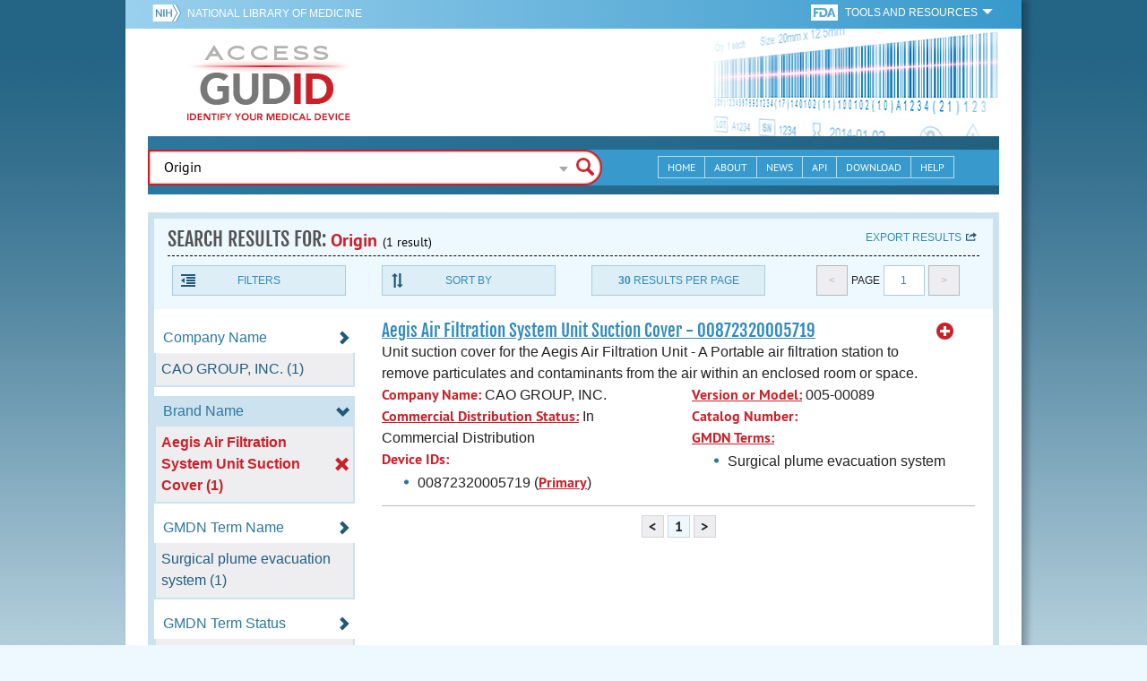

--- FILE ---
content_type: image/svg+xml
request_url: https://accessgudid.nlm.nih.gov/assets/icons/remove-red-ded34ea77496369a26b22d55a82ac2509b7c07c2ddd4e30cb4f9eae92c5bf2e3.svg
body_size: 950
content:
<?xml version="1.0" encoding="utf-8"?>
<!-- Generated by IcoMoon.io -->
<!DOCTYPE svg PUBLIC "-//W3C//DTD SVG 1.1//EN" "http://www.w3.org/Graphics/SVG/1.1/DTD/svg11.dtd">
<svg version="1.1" xmlns="http://www.w3.org/2000/svg" xmlns:xlink="http://www.w3.org/1999/xlink" width="8" height="12" viewBox="0 0 8 12">
<g id="icomoon-ignore">
</g>
<path d="M7.5 3.75l-1.5-1.5-2.25 2.25-2.25-2.25-1.5 1.5 2.25 2.25-2.25 2.25 1.5 1.5 2.25-2.25 2.25 2.25 1.5-1.5-2.25-2.25 2.25-2.25z" fill="#ca2129"></path>
</svg>
